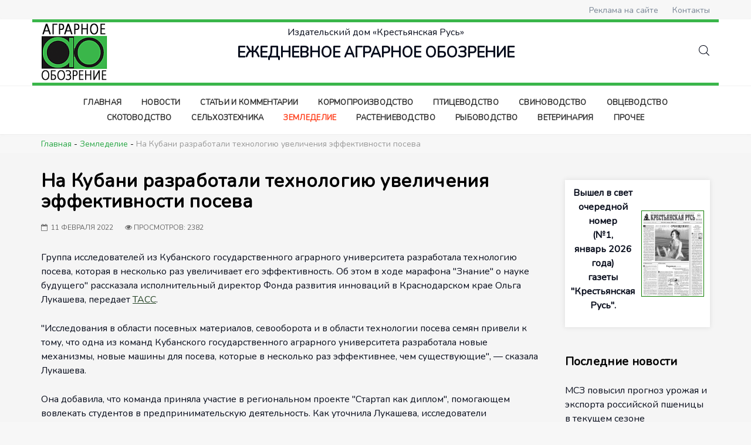

--- FILE ---
content_type: text/html; charset=utf-8
request_url: https://agroobzor.ru/zem/na-kubani-razrabotali-tekhnologiyu-uvelicheniya-effektivnosti-poseva.html
body_size: 44407
content:

<!DOCTYPE html>
<html lang="ru-ru" dir="ltr" class='com_content view-article layout-blog itemid-374 j39 mm-hover '>
<head>
<!-- Yandex.Metrika counter -->
<script type="text/javascript" >
   (function(m,e,t,r,i,k,a){m[i]=m[i]||function(){(m[i].a=m[i].a||[]).push(arguments)};
   m[i].l=1*new Date();
   for (var j = 0; j < document.scripts.length; j++) {if (document.scripts[j].src === r) { return; }}
   k=e.createElement(t),a=e.getElementsByTagName(t)[0],k.async=1,k.src=r,a.parentNode.insertBefore(k,a)})
   (window, document, "script", "https://cdn.jsdelivr.net/npm/yandex-metrica-watch/tag.js", "ym");

   ym(93324120, "init", {
        clickmap:true,
        trackLinks:true,
        accurateTrackBounce:true,
        webvisor:true
   });
</script>
<noscript><div><img src="https://mc.yandex.ru/watch/93324120" style="position:absolute; left:-9999px;" alt="" /></div></noscript>
<!-- /Yandex.Metrika counter --> 
    <base href="https://agroobzor.ru/zem/na-kubani-razrabotali-tekhnologiyu-uvelicheniya-effektivnosti-poseva.html" />
	<meta http-equiv="content-type" content="text/html; charset=utf-8" />
	<meta name="author" content="VedebellO" />
	<title>На Кубани разработали технологию увеличения эффективности посева</title>
	<link href="/templates/tx_meteor/favicon.ico" rel="shortcut icon" type="image/vnd.microsoft.icon" />
	<link href="/libraries/quix/assets/css/qxbs.css?ver=2.2.3" rel="stylesheet" type="text/css" media="" attribs="[]" />
	<link href="/libraries/quix/assets/css/quix.css?ver=2.2.3" rel="stylesheet" type="text/css" media="" attribs="[]" />
	<link href="/libraries/quix/assets/css/quix-classic.css?ver=2.2.3" rel="stylesheet" type="text/css" media="" attribs="[]" />
	<link href="/libraries/quix/assets/css/quixtrap.css?ver=2.2.3" rel="stylesheet" type="text/css" media="" attribs="[]" />
	<link href="/libraries/quix/assets/css/magnific-popup.css?ver=2.2.3" rel="stylesheet" type="text/css" media="" attribs="[]" type="text/css" />
	<link href="/templates/tx_meteor/local/css/bootstrap.css" rel="stylesheet" type="text/css" />
	<link href="/templates/system/css/system.css" rel="stylesheet" type="text/css" />
	<link href="/templates/tx_meteor/local/css/template.css" rel="stylesheet" type="text/css" />
	<link href="/templates/tx_meteor/local/css/megamenu.css" rel="stylesheet" type="text/css" />
	<link href="/templates/tx_meteor/local/css/off-canvas.css" rel="stylesheet" type="text/css" />
	<link href="/templates/tx_meteor/fonts/font-awesome/css/font-awesome.min.css" rel="stylesheet" type="text/css" />
	<link href="/templates/tx_meteor/css/background.css" rel="stylesheet" type="text/css" />
	<link href="/templates/tx_meteor/css/search-component.css" rel="stylesheet" type="text/css" />
	<link href="//fonts.googleapis.com/css?family=Rajdhani:700|Nunito:300,400" rel="stylesheet" type="text/css" />
	<link href="/libraries/quix/assets/css/font-awesome.css?ver=2.2.3" rel="stylesheet" type="text/css" />
	<link href="/libraries/quix/assets/css/animate.css?ver=2.2.3" rel="stylesheet" type="text/css" />
	<style type="text/css">
@media screen and (min-width: 768px) and (max-width: 992px){  } @media screen and (max-width: 767px) {  } #qx-section-931{
    
  background-color : rgba(247, 243, 243, 1);     }
  






#qx-row-612{
          }
 


#qx-column-68171{
      }





#qx-column-63173{
      }




#qx-text-5975{
  color : #090e1d;     }

#qx-text-5975 *{
  color : #090e1d; }
#qx-row-609{
          }
 


#qx-column-8611{
      }




#qx-divider-27596.qx-element-divider:before{
    border-top-color : #3ab64a;           border-top-width: 5px;
      
    border-top-style : solid;       }

#qx-row-43163{
          }
 


#qx-column-78165{
      }




#qx-text-36188{
  color : rgba(4, 8, 23, 1);     }

#qx-text-36188 *{
  color : rgba(4, 8, 23, 1); }
#qx-column-46168{
      }





#qx-row-42594{
          }
 


#qx-column-46595{
      }




#qx-divider-55288.qx-element-divider:before{
    border-top-color : #3ab64a;           border-top-width: 5px;
      
    border-top-style : solid;       }

#qx-social-icon-40249 ul.social-icon { margin: 0; padding: 0; }

#qx-social-icon-40249 ul.social-icon.horizontal li { display: inline; }

#qx-social-icon-40249 ul.social-icon.vertical li { display: block; }

#qx-social-icon-40249 ul.social-icon.horizontal li a i,
#qx-social-icon-40249 ul.social-icon.vertical li a i {
	text-align: center;
	color : rgba(255, 255, 255, 1); 	background : #468847; 
    	-webkit-transition: all 0.3s; transition: all 0.3s;
}

#qx-social-icon-40249 ul.social-icon.horizontal li a:hover i,
#qx-social-icon-40249 ul.social-icon.vertical li a:hover i {
		background : rgba(245, 36, 80, 0.8);   }

#qx-row-72609{
          }
 


#qx-column-44611{
      }




#qx-text-79914{
  color : #8f95aa;     }

#qx-text-79914 *{
  color : #8f95aa; }
#qx-column-9613{
      }




#qx-text-98618{
  color : #8f95aa;     }

#qx-text-98618 *{
  color : #8f95aa; }
#qx-text-77736{
  color : #8f95aa;     }

#qx-text-77736 *{
  color : #8f95aa; }#qx-section-931 { padding-top:0px;padding-bottom:0px; } #qx-text-5975 { margin-top:30px;text-align : right;  } #qx-divider-27596 { margin-bottom:25px;height : 5px;  } #qx-text-36188 { text-align : left;  } #qx-text-36188, #qx-text-36188 * { font-size : 18px; font-weight : bold;  } #qx-joomla-module-17149 { text-align : center;  } #qx-divider-55288 { margin-top:25px;margin-bottom:25px;height : 5px;  } #qx-social-icon-40249 { margin-top:20px;text-align : left;  } #qx-social-icon-40249 ul.social-icon.horizontal li a i, #qx-social-icon-40249 ul.social-icon.vertical li a i { font-size : 16px; width : 40px; height : 40px; line-height : 40px;  } #qx-divider-58273 { margin-top:25px;margin-bottom:25px;height : 5px;  } #qx-text-79914 { text-align : left;  } #qx-text-98618 { text-align : right;  } #qx-text-98618, #qx-text-98618 * { font-size : 13px;  } #qx-text-77736 { text-align : right;  } @media screen and (min-width: 768px) and (max-width: 992px){ #qx-social-icon-40249 { margin-bottom:30px; }  } @media screen and (max-width: 767px) { #qx-social-icon-40249 { margin-bottom:30px; }  } #qx-section-181{
    
      }
  






#qx-row-822{
          }
 


#qx-column-4867{
      }




#qx-current-date-3369 {
  color : #788494;   }

#qx-column-4070{
      }




#qx-text-71117{
  color : #788494;     }

#qx-text-71117 *{
  color : #788494; }#qx-section-181 { padding-top:5px;padding-bottom:5px; } #qx-current-date-3369 { margin-top:2px;text-align : left; font-size : 14px;  } #qx-text-71117 { margin-top:1px;text-align : right;  } #qx-text-71117, #qx-text-71117 * { font-size : 14px;  } @media screen and (min-width: 768px) and (max-width: 992px){  } @media screen and (max-width: 767px) {  } 
	</style>
	<script src="/media/jui/js/jquery.min.js?101484a78aa47ddcacce9edfe2ae9809" type="text/javascript"></script>
	<script src="/media/jui/js/jquery-noconflict.js?101484a78aa47ddcacce9edfe2ae9809" type="text/javascript"></script>
	<script src="/media/jui/js/jquery-migrate.min.js?101484a78aa47ddcacce9edfe2ae9809" type="text/javascript"></script>
	<script src="/media/system/js/caption.js?101484a78aa47ddcacce9edfe2ae9809" type="text/javascript"></script>
	<script src="/plugins/system/t3/base-bs3/bootstrap/js/bootstrap.js" type="text/javascript"></script>
	<script src="/plugins/system/t3/base-bs3/js/jquery.tap.min.js" type="text/javascript"></script>
	<script src="/plugins/system/t3/base-bs3/js/off-canvas.js" type="text/javascript"></script>
	<script src="/plugins/system/t3/base-bs3/js/script.js" type="text/javascript"></script>
	<script src="/plugins/system/t3/base-bs3/js/menu.js" type="text/javascript"></script>
	<script src="/templates/tx_meteor/js/core.js" type="text/javascript"></script>
	<script src="/templates/tx_meteor/js/transition.js" type="text/javascript"></script>
	<script src="/templates/tx_meteor/js/background.js" type="text/javascript"></script>
	<script src="/templates/tx_meteor/js/search-classie.js" type="text/javascript"></script>
	<script src="/templates/tx_meteor/js/search-uisearch.js" type="text/javascript"></script>
	<script src="/templates/tx_meteor/js/moment.min.js" type="text/javascript"></script>
	<script src="//cdn.jsdelivr.net/jquery.lazy/1.7.4/jquery.lazy.min.js" type="text/javascript"></script>
	<script src="//cdn.jsdelivr.net/jquery.lazy/1.7.4/jquery.lazy.plugins.min.js" type="text/javascript"></script>
	<script src="/templates/tx_meteor/js/script.js" type="text/javascript"></script>
	<script src="/plugins/system/t3/base-bs3/js/nav-collapse.js" type="text/javascript"></script>
	<script src="/libraries/quix/assets/js/jquery.easing.js?ver=2.2.3" type="text/javascript"></script>
	<script src="/libraries/quix/assets/js/wow.js?ver=2.2.3" type="text/javascript"></script>
	<script src="/libraries/quix/assets/js/jquery.magnific-popup.js?ver=2.2.3" type="text/javascript"></script>
	<script src="/libraries/quix/assets/js/quix.js?ver=2.2.3" type="text/javascript"></script>
	<script type="text/javascript">
jQuery(window).on('load',  function() {
				new JCaption('img.caption');
			});jQuery(function($){ initTooltips(); $("body").on("subform-row-add", initTooltips); function initTooltips (event, container) { container = container || document;$(container).find(".hasTooltip").tooltip({"html": true,"container": "body"});} });new WOW().init();
	</script>
	<script type="application/ld+json">
{"@context":"http:\/\/schema.org","@type":"Organization","name":"\u0415\u0436\u0435\u0434\u043d\u0435\u0432\u043d\u043e\u0435 \u0430\u0433\u0440\u0430\u0440\u043d\u043e\u0435 \u043e\u0431\u043e\u0437\u0440\u0435\u043d\u0438\u0435","url":"https:\/\/agroobzor.ru\/"}
	</script>

    
<!-- META FOR IOS & HANDHELD -->
	<meta name="viewport" content="width=device-width, initial-scale=1.0, maximum-scale=1.0, user-scalable=no"/>

	
	<style type="text/stylesheet">
		@-webkit-viewport   { width: device-width; }
		@-moz-viewport      { width: device-width; }
		@-ms-viewport       { width: device-width; }
		@-o-viewport        { width: device-width; }
		@viewport           { width: device-width; }
	</style>
	<script type="text/javascript">
		//<![CDATA[
		if (navigator.userAgent.match(/IEMobile\/10\.0/)) {
			var msViewportStyle = document.createElement("style");
			msViewportStyle.appendChild(
				document.createTextNode("@-ms-viewport{width:auto!important}")
			);
			document.getElementsByTagName("head")[0].appendChild(msViewportStyle);
		}
		//]]>
	</script>

<meta name="HandheldFriendly" content="true"/>
<meta name="apple-mobile-web-app-capable" content="YES"/>
<!-- //META FOR IOS & HANDHELD -->













<!-- Le HTML5 shim and media query for IE8 support -->
<!--[if lt IE 9]>
<script src="//cdnjs.cloudflare.com/ajax/libs/html5shiv/3.7.3/html5shiv.min.js"></script>
<script type="text/javascript" src="/plugins/system/t3/base-bs3/js/respond.min.js"></script>
<![endif]-->

<!-- You can add Google Analytics here or use T3 Injection feature -->


    
</head>

<body>


<div class="t3-wrapper"> <!-- Need this wrapper for off-canvas menu. Remove if you don't use of-canvas -->
    
    <!-- Roof -->
    <div class="t3-sl t3-sl-roof">
        <div class="container">
            	<!-- SPOTLIGHT -->
	<div class="t3-spotlight t3-roof  row">
					<div class=" col-lg-12 col-md-12 col-sm-12 col-xs-12">
								<div class="t3-module module " id="Mod98"><div class="module-inner"><div class="module-ct">

<div class="custom"  >
	<div>  <div class="qx quix">
        <div class="qx-inner macintosh classic">

            
      
      
      <div id="qx-section-181" class="qx-section tx-header qx-hidden-md qx-hidden-sm qx-hidden-xs"  >

  <!-- Shape -->
    
  
    <div 
    id="qx-row-822" 
    class="qx-row "    >

    <div id="qx-column-4867" class="qx-column  qx-col-lg-4 qx-col-md-3 qx-col-sm-3 qx-col-xs-12" >
  <div id="qx-current-date-3369" class="qx-element qx-element-current-date " >
  <span class="current-time" id="qx-current-date-3369_current_time"></span>
</div>

<script type="text/javascript">
(function ($) {
    $(document).ready(function () {
      var date = new Date();
      var options = {
          weekday: "long", year: "numeric", month: "long",
          day: "numeric", hour: "2-digit", minute: "2-digit"
      };
      document.getElementById("qx-current-date-3369_current_time").innerHTML = date.toLocaleTimeString("ru-ru", options);
    });
})(jQuery);
</script>
</div>
<!-- qx-col -->
<div id="qx-column-4070" class="qx-column  qx-col-lg-8 qx-col-md-3 qx-col-sm-3 qx-col-xs-12" >
  <div id="qx-text-71117" class="qx-element qx-element-text " >
  <p><a href="/../reklama.html" target="_blank" rel="noopener noreferrer">Реклама на сайте</a>      <a href="/kontakty.html">Контакты</a></p></div>
<!-- qx-element-text --></div>
<!-- qx-col -->
    
  </div>
  <!-- qx-row -->

  
</div>
<!-- qx-section -->

    </div>
  </div>
  </div></div>
</div></div></div>
							</div>
			</div>
<!-- SPOTLIGHT -->
        </div>
    </div>
    <!-- //Roof -->


    
<div class="header-area header-v7 header-v8">
	<!-- HEADER -->
	<header id="t3-header" class="t3-header">
		<div class="container">
			<div class="row">
<div class="col-xs-3 ">
					

<div class="logo-image">
  <a href="https://agroobzor.ru/" title="Ежедневное аграрное обозрение">
          <img class="logo-img" src="/images/ao-logo-1.png" alt="Ежедневное аграрное обозрение" />
            <span>Ежедневное аграрное обозрение</span>
  </a>
  <small class="site-slogan"></small>
</div>
				</div>

				<div class="col-xs-6 hidden-xs">
					<div class="header-social">
						
<div class="social" style="text-align:center;">
<p style="line-height: 15px;margin-top:10px;">Издательский дом «Крестьянская Русь»</p>
<p style="line-height: 25px;text-transform:uppercase;font-weight: 600;
    font-size: 25px;">Ежедневное аграрное обозрение</p>
</div>


					</div>
				</div>

				

				<div class="col-xs-8 col-sm-3">
					<div class="pull-right">
						<div class="search-right">
							

<div class="head-search">

  <div id="sb-search" class="sb-search expanding-search">
          <form action="/zem.html" method="post">
    
      <input class="sb-search-input" placeholder="Искать..." type="text" value="" name="searchword" id="mod-search-searchword">
      <input class="sb-search-submit" type="submit" value="">
      <span class="sb-icon-search">
        <svg xmlns="http://www.w3.org/2000/svg" xmlns:xlink="http://www.w3.org/1999/xlink" version="1.1" id="Capa_1" x="0px" y="0px" viewBox="0 0 451 451" style="enable-background:new 0 0 451 451;" xml:space="preserve" width="18px" height="18px">
        <g>
        	<path d="M447.05,428l-109.6-109.6c29.4-33.8,47.2-77.9,47.2-126.1C384.65,86.2,298.35,0,192.35,0C86.25,0,0.05,86.3,0.05,192.3   s86.3,192.3,192.3,192.3c48.2,0,92.3-17.8,126.1-47.2L428.05,447c2.6,2.6,6.1,4,9.5,4s6.9-1.3,9.5-4   C452.25,441.8,452.25,433.2,447.05,428z M26.95,192.3c0-91.2,74.2-165.3,165.3-165.3c91.2,0,165.3,74.2,165.3,165.3   s-74.1,165.4-165.3,165.4C101.15,357.7,26.95,283.5,26.95,192.3z" />
        </g>
        </svg>
      </span>

          <input type="hidden" name="task" value="search" />
      <input type="hidden" name="option" value="com_search" />
      <input type="hidden" name="Itemid" value="269" />
    </form>
      </div>


  <script>
  	new UISearch( document.getElementById( 'sb-search' ) );
  </script>

</div>
						</div>


						<div class="pull-right">
							
<button class="off-canvas-toggle " type="button" data-pos="right" data-nav="#t3-off-canvas" data-effect="off-canvas-effect-4">

	<svg xmlns="http://www.w3.org/2000/svg" xmlns:xlink="http://www.w3.org/1999/xlink" version="1.1" id="Capa_1" x="0px" y="0px" viewBox="0 0 384.97 384.97" style="enable-background:new 0 0 384.97 384.97;" xml:space="preserve" width="20px" height="20px">
		<g id="Menu_1_">
			<path d="M12.03,120.303h360.909c6.641,0,12.03-5.39,12.03-12.03c0-6.641-5.39-12.03-12.03-12.03H12.03    c-6.641,0-12.03,5.39-12.03,12.03C0,114.913,5.39,120.303,12.03,120.303z"/>
			<path d="M372.939,180.455H12.03c-6.641,0-12.03,5.39-12.03,12.03s5.39,12.03,12.03,12.03h360.909c6.641,0,12.03-5.39,12.03-12.03    S379.58,180.455,372.939,180.455z"/>
			<path d="M372.939,264.667H132.333c-6.641,0-12.03,5.39-12.03,12.03c0,6.641,5.39,12.03,12.03,12.03h240.606    c6.641,0,12.03-5.39,12.03-12.03C384.97,270.056,379.58,264.667,372.939,264.667z"/>
		</g>
	</svg>

</button>

<!-- OFF-CANVAS SIDEBAR -->
<div id="t3-off-canvas" class="t3-off-canvas ">

  <!-- <div class="t3-off-canvas-header"> -->
    <!--
    <h2 class="t3-off-canvas-header-title"></h2>
    -->
  <!-- </div> -->

  <div class="t3-off-canvas-body">
    <a href="javascript::void();" class="close" data-dismiss="modal" aria-hidden="true">&nbsp;</a>
    <div class="t3-module module " id="Mod118"><div class="module-inner"><div class="module-ct"><ul class="nav menu">
<li class="item-101"><a href="/" >Главная</a></li><li class="item-369"><a href="/news.html" >Новости</a></li><li class="item-370"><a href="/stati.html" >Статьи и комментарии</a></li><li class="item-380"><a href="/korma.html" >Кормопроизводство</a></li><li class="item-377"><a href="/pti.html" >Птицеводство</a></li><li class="item-378"><a href="/svin.html" >Свиноводство</a></li><li class="item-379"><a href="/ovcy.html" >Овцеводство</a></li><li class="item-376"><a href="/mms.html" >Скотоводство</a></li><li class="item-373"><a href="/sht.html" >Сельхозтехника</a></li><li class="item-374 current active"><a href="/zem.html" >Земледелие</a></li><li class="item-375"><a href="/rast.html" >Растениеводство</a></li><li class="item-396"><a href="/ryba.html" >Рыбоводство</a></li><li class="item-391"><a href="/vet.html" >Ветеринария</a></li><li class="item-384 deeper parent"><a href="#" >Прочее</a><ul class="nav-child unstyled small"><li class="item-393"><a href="/prochee/kozy.html" >Козоводство</a></li><li class="item-394"><a href="/prochee/krol.html" >Кролиководство</a></li><li class="item-398"><a href="/prochee/press.html" >Пресс-релизы</a></li><li class="item-372"><a href="/prochee/econ.html" >Экономика</a></li></ul></li></ul>
</div></div></div>
  </div>

</div>
<!-- //OFF-CANVAS SIDEBAR -->

						</div>

						<div class="top-right-module">
							
						</div>
					</div>
				</div>

			</div>
		</div>
	</header>
	<!-- //HEADER -->

  <!-- MAIN NAVIGATION -->
  <nav id="t3-mainnav" class="wrap navbar navbar-default t3-mainnav" data-sticky>
  	<div class="container">

  		<!-- Brand and toggle get grouped for better mobile display -->
  		<div class="navbar-header">

  			  				  				<button type="button" class="navbar-toggle" data-toggle="collapse" data-target=".t3-navbar-collapse">
  					<!-- <i class="fa fa-bars"></i> -->
  				</button>
  			
  		</div>

  		  			<div class="t3-navbar-collapse navbar-collapse collapse"></div>
  		
  		<div class="t3-navbar navbar-collapse collapse">
  			<div  class="t3-megamenu animate elastic"  data-duration="400" data-responsive="true">
<ul itemscope itemtype="http://www.schema.org/SiteNavigationElement" class="nav navbar-nav level0">
<li itemprop='name'  data-id="101" data-level="1">
<a itemprop='url' class=""  href="/"   data-target="#">Главная</a>

</li>
<li itemprop='name'  data-id="369" data-level="1">
<a itemprop='url' class="" href="/news.html"   data-target="#">
                            Новости
                        </a>

</li>
<li itemprop='name'  data-id="370" data-level="1">
<a itemprop='url' class="" href="/stati.html"   data-target="#">
                            Статьи и комментарии
                        </a>

</li>
<li itemprop='name'  data-id="380" data-level="1">
<a itemprop='url' class="" href="/korma.html"   data-target="#">
                            Кормопроизводство
                        </a>

</li>
<li itemprop='name'  data-id="377" data-level="1">
<a itemprop='url' class="" href="/pti.html"   data-target="#">
                            Птицеводство
                        </a>

</li>
<li itemprop='name'  data-id="378" data-level="1">
<a itemprop='url' class="" href="/svin.html"   data-target="#">
                            Свиноводство
                        </a>

</li>
<li itemprop='name'  data-id="379" data-level="1">
<a itemprop='url' class="" href="/ovcy.html"   data-target="#">
                            Овцеводство
                        </a>

</li>
<li itemprop='name'  data-id="376" data-level="1">
<a itemprop='url' class="" href="/mms.html"   data-target="#">
                            Скотоводство
                        </a>

</li>
<li itemprop='name'  data-id="373" data-level="1">
<a itemprop='url' class="" href="/sht.html"   data-target="#">
                            Сельхозтехника
                        </a>

</li>
<li itemprop='name' class="current active" data-id="374" data-level="1">
<a itemprop='url' class="" href="/zem.html"   data-target="#">
                            Земледелие
                        </a>

</li>
<li itemprop='name'  data-id="375" data-level="1">
<a itemprop='url' class="" href="/rast.html"   data-target="#">
                            Растениеводство
                        </a>

</li>
<li itemprop='name'  data-id="396" data-level="1">
<a itemprop='url' class="" href="/ryba.html"   data-target="#">
                            Рыбоводство
                        </a>

</li>
<li itemprop='name'  data-id="391" data-level="1">
<a itemprop='url' class="" href="/vet.html"   data-target="#">
                            Ветеринария
                        </a>

</li>
<li itemprop='name' class="dropdown mega" data-id="384" data-level="1">
<a itemprop='url' class=" dropdown-toggle"  href="#"   data-target="#" data-toggle="dropdown">Прочее<em class="caret"></em></a>

<div class="nav-child dropdown-menu mega-dropdown-menu"  ><div class="mega-dropdown-inner">
<div class="row">
<div class="col-xs-12 mega-col-nav" data-width="12"><div class="mega-inner">
<ul itemscope itemtype="http://www.schema.org/SiteNavigationElement" class="mega-nav level1">
<li itemprop='name'  data-id="393" data-level="2">
<a itemprop='url' class="" href="/prochee/kozy.html"   data-target="#">
                            Козоводство
                        </a>

</li>
<li itemprop='name'  data-id="394" data-level="2">
<a itemprop='url' class="" href="/prochee/krol.html"   data-target="#">
                            Кролиководство
                        </a>

</li>
<li itemprop='name'  data-id="398" data-level="2">
<a itemprop='url' class="" href="/prochee/press.html"   data-target="#">
                            Пресс-релизы
                        </a>

</li>
<li itemprop='name'  data-id="372" data-level="2">
<a itemprop='url' class="" href="/prochee/econ.html"   data-target="#">
                            Экономика
                        </a>

</li>
</ul>
</div></div>
</div>
</div></div>
</li>
</ul>
</div>

  		</div>

  	</div>
  </nav>
  <!-- //MAIN NAVIGATION -->
</div>


    
	<!-- NAV HELPER -->
	<nav class="wrap t3-navhelper ">
		<div class="container">
			
<ul itemscope itemtype="https://schema.org/BreadcrumbList" class="breadcrumb">
	
				<li itemprop="itemListElement" itemscope itemtype="https://schema.org/ListItem">
									<a itemprop="item" href="/" class="pathway"><span itemprop="name">Главная</span></a>
				
									<span class="divider">
						-					</span>
								<meta itemprop="position" content="1">
			</li>
					<li itemprop="itemListElement" itemscope itemtype="https://schema.org/ListItem">
									<a itemprop="item" href="/zem.html" class="pathway"><span itemprop="name">Земледелие</span></a>
				
									<span class="divider">
						-					</span>
								<meta itemprop="position" content="2">
			</li>
					<li itemprop="itemListElement" itemscope itemtype="https://schema.org/ListItem" class="active">
				<span itemprop="name">
					На Кубани разработали технологию увеличения эффективности посева				</span>
				<meta itemprop="position" content="3">
			</li>
		</ul>

		</div>
	</nav>
	<!-- //NAV HELPER -->


    


    
<div id="t3-mainbody" class="t3-mainbody">
	<div class="container">
		<div class="row">

			<!-- MAIN CONTENT -->
			<div id="t3-content" class="t3-content col-xs-12 col-sm-8  col-md-9">
								<article class="item item-page" itemscope itemtype="http://schema.org/Article">
	<meta itemprop="inLanguage" content="ru-RU" />
		<!-- <div class="page-header">
		<h1> Земледелие </h1>
	</div> -->
		

	<div class="entry-header">

					<h1 itemprop="name" class="article-title">
									На Кубани разработали технологию увеличения эффективности посева							</h1>
											
		
						<dl class="article-info">

		
			<dt class="article-info-term"></dt>	
				
			
			
			
			
							<dd class="published">
	<i class="fa fa-calendar-o"></i>
	<time datetime="2022-02-11T01:18:36+03:00" itemprop="datePublished" data-toggle="tooltip" title="Дата публикации">
		11 февраля 2022	</time>
</dd>			
		
					
			
							<dd class="hits">
	<span class="fa fa-eye"></span>
	<meta itemprop="interactionCount" content="UserPageVisits:2382" />
	Просмотров: 2382</dd>					
		

	</dl>
		

	</div>

				
		
				
	
			<div itemprop="articleBody" class="article-body-text">
		<p>Группа исследователей из Кубанского государственного аграрного университета разработала технологию посева, которая в несколько раз увеличивает его эффективность. Об этом в ходе марафона "Знание" о науке будущего" рассказала исполнительный директор Фонда развития инноваций в Краснодарском крае Ольга Лукашева, передает <a href="https://tass.ru/ekonomika/13646699" target="_blank" rel="noopener">ТАСС</a>.</p>
<p>"Исследования в области посевных материалов, севооборота и в области технологии посева семян привели к тому, что одна из команд Кубанского государственного аграрного университета разработала новые механизмы, новые машины для посева, которые в несколько раз эффективнее, чем существующие", — сказала Лукашева.</p>
<p>Она добавила, что команда приняла участие в региональном проекте "Стартап как диплом", помогающем вовлекать студентов в предпринимательскую деятельность. Как уточнила Лукашева, исследователи предложили конструктивно-технологическую схему универсального высевающего аппарата, позволяющего производить посев зерновых колосовых, зернобобовых и пропашных культур. Предлагаемая посевная машина позволит заменить две сельскохозяйственные машины: рядовую и пунктирную сеялки, что позволит повысить экономическую эффективность возделывания сельскохозяйственных культур.</p>
<p>Другая группа студентов, по словам директора фонда, провела исследования в области полимеров. Сейчас их разработки применяются в системах орошения.</p>
<p>Марафон "Знание" о науке будущего" проходит в День российской науки в пяти городах на базе мультимедийных лекториев российского общества "Знание". Казань, Тула, Екатеринбург, Вологда и Сочи собрали на своих площадках более 40 представителей науки и системы поддержки исследований.</p>
<p>Общество "Знание" было создано в 1947 году. В апреле прошлого года в послании Федеральному собранию президент РФ Владимир Путин указал на необходимость перезагрузки старейшей просветительской организации страны на современной цифровой платформе. 12 мая в Москве состоялся III съезд общества "Знание", на котором был утвержден новый руководящий состав организации и определены дальнейшие векторы ее деятельности.</p>	</div>

	
		
	
	
<ul class="pager pagenav">
	<li class="previous">
		<a class="pagination__previous hasTooltip" title="Российские ученые создали экологически чистые удобрения из отечественного сырья" aria-label="Предыдущий материал: Российские ученые создали экологически чистые удобрения из отечественного сырья" href="/zem/rossijskie-uchenye-sozdali-ekologicheski-chistye-udobreniya-iz-otechestvennogo-syrya.html" rel="prev">
			<span class="icon-chevron-left" aria-hidden="true"></span> <span aria-hidden="true">Назад</span>		</a>
	</li>
	<li class="next">
		<a class="pagination__next hasTooltip" title="Российские ученые разработали прибор для анализа сельхозземель за несколько минут" aria-label="Следующий материал: Российские ученые разработали прибор для анализа сельхозземель за несколько минут" href="/zem/rossijskie-uchenye-razrabotali-pribor-dlya-analiza-selkhozzemel-za-neskolko-minut.html" rel="next">
			<span aria-hidden="true">Вперед</span> <span class="icon-chevron-right" aria-hidden="true"></span>		</a>
	</li>
</ul>
				
	
	


</article>
			</div>
			<!-- //MAIN CONTENT -->

			<!-- SIDEBAR RIGHT -->
			<div class="t3-sidebar t3-sidebar-right col-xs-12 col-sm-4  col-md-3 ">
				<div class="t3-module module " id="Mod154"><div class="module-inner"><div class="module-ct">

<div class="custom"  >
	<div class="kr-anons">
<p style="display: block; max-width: 50%; text-align: center;"><strong><a href="https://kr-pressa.ru/" target="_blank" rel="noopener noreferrer">Вышел в свет <br />очередной номер<br />(№1, <br />январь 2026 года)<br />газеты <br />"Крестьянская Русь".</a></strong></p>
<div style="margin-left: 10px;"><a href="https://kr-pressa.ru/" target="_blank" rel="noopener"><img style="max-height: 210px; border: 1px solid #117b03;" src="/images/articles/2026/gallery/krus_1-2026.jpg" alt="" /></a></div>
</div></div>
</div></div></div><div class="t3-module module " id="Mod90"><div class="module-inner"><h3 class="module-title "><span>Последние новости</span></h3><div class="module-ct"><ul class="latestnews mod-list">
	<li itemscope itemtype="https://schema.org/Article">
		<a href="/news/msz-povysil-prognoz-urozhaya-i-eksporta-rossijskoj-pshenitsy-v-tekushchem-sezone.html" itemprop="url">
			<span itemprop="name">
				МСЗ повысил прогноз урожая и экспорта российской пшеницы в текущем сезоне			</span>
		</a>
	</li>
	<li itemscope itemtype="https://schema.org/Article">
		<a href="/news/poshlina-na-eksport-iz-rossii-pshenitsy-s-21-yanvarya-ostanetsya-nulevoj.html" itemprop="url">
			<span itemprop="name">
				Пошлина на экспорт из России пшеницы с 21 января останется нулевой			</span>
		</a>
	</li>
	<li itemscope itemtype="https://schema.org/Article">
		<a href="/news/msz-prognoziruet-rekordnyj-mirovoj-sbor-zerna-v-2025-26-selkhozgodu.html" itemprop="url">
			<span itemprop="name">
				МСЗ прогнозирует рекордный мировой сбор зерна в 2025/26 сельхозгоду			</span>
		</a>
	</li>
	<li itemscope itemtype="https://schema.org/Article">
		<a href="/news/minselkhoz-rf-v-2026-godu-vozobnovit-lgotnoe-kreditovanie-stroitelstva-teplits.html" itemprop="url">
			<span itemprop="name">
				Минсельхоз РФ в 2026 году возобновит льготное кредитование строительства теплиц			</span>
		</a>
	</li>
	<li itemscope itemtype="https://schema.org/Article">
		<a href="/news/rosstat-tseny-na-ogurtsy-v-rossii-s-1-po-12-yanvarya-podskochili-na-21-3.html" itemprop="url">
			<span itemprop="name">
				Росстат: цены на огурцы в России с 1 по 12 января подскочили на 21,3%			</span>
		</a>
	</li>
	<li itemscope itemtype="https://schema.org/Article">
		<a href="/news/rossiya-v-2025-godu-uvelichila-eksport-sakhara-na-18.html" itemprop="url">
			<span itemprop="name">
				Россия в 2025 году увеличила экспорт сахара на 18%			</span>
		</a>
	</li>
	<li itemscope itemtype="https://schema.org/Article">
		<a href="/news/v-2025-godu-rost-selkhozproizvodstva-v-belorussii-sostavil-0-2.html" itemprop="url">
			<span itemprop="name">
				В 2025 году рост сельхозпроизводства в Белоруссии составил 0,2%			</span>
		</a>
	</li>
	<li itemscope itemtype="https://schema.org/Article">
		<a href="/news/rossiya-v-2025-godu-uvelichila-eksport-myasa-i-myasoproduktov-pochti-na-11.html" itemprop="url">
			<span itemprop="name">
				Россия в 2025 году увеличила экспорт мяса и мясопродуктов почти на 11%			</span>
		</a>
	</li>
	<li itemscope itemtype="https://schema.org/Article">
		<a href="/news/rossiya-v-2025-godu-obnovila-rekord-po-vyruchke-ot-eksporta-ovsa.html" itemprop="url">
			<span itemprop="name">
				Россия в 2025 году обновила рекорд по выручке от экспорта овса			</span>
		</a>
	</li>
	<li itemscope itemtype="https://schema.org/Article">
		<a href="/news/ntb-nachinaet-torgovlyu-zernovymi-zernobobovymi-i-maslichnymi-kulturami-na-spot-rynke-19-yanvarya.html" itemprop="url">
			<span itemprop="name">
				НТБ начинает торговлю зерновыми, зернобобовыми и масличными культурами на спот-рынке 19 января			</span>
		</a>
	</li>
	<li itemscope itemtype="https://schema.org/Article">
		<a href="/news/ikar-povysil-otsenku-eksportnogo-potentsiala-pshenitsy-iz-rossii-v-tekushchem-sezone.html" itemprop="url">
			<span itemprop="name">
				ИКАР повысил оценку экспортного потенциала пшеницы из России в текущем сезоне			</span>
		</a>
	</li>
</ul>
</div></div></div><div class="t3-module module " id="Mod91"><div class="module-inner"><h3 class="module-title "><span>Популярное</span></h3><div class="module-ct"><ul class="mostread mod-list">
	<li itemscope itemtype="https://schema.org/Article">
		<a href="/news/myaso-kur-v-rossii-za-nedelyu-podorozhalo-vpervye-s-serediny-yanvarya.html" itemprop="url">
			<span itemprop="name">
				Мясо кур в России за неделю подорожало впервые с середины января			</span>
		</a>
	</li>
	<li itemscope itemtype="https://schema.org/Article">
		<a href="/news/rosstat-selkhozproizvodstvo-pervom-kvartale-2025-goda-vyroslo-na-1-7.html" itemprop="url">
			<span itemprop="name">
				Росстат: сельхозпроизводство первом квартале 2025 года выросло на 1,7%			</span>
		</a>
	</li>
	<li itemscope itemtype="https://schema.org/Article">
		<a href="/news/mirovye-tseny-na-prodovolstvie-dostigli-dvukhletnego-maksimuma.html" itemprop="url">
			<span itemprop="name">
				Мировые цены на продовольствие достигли двухлетнего максимума			</span>
		</a>
	</li>
	<li itemscope itemtype="https://schema.org/Article">
		<a href="/news/poshlina-na-eksport-pshenitsy-iz-rossii-s-7-maya-povysitsya-na-10-1.html" itemprop="url">
			<span itemprop="name">
				Пошлина на экспорт пшеницы из России с 7 мая повысится на 10,1%			</span>
		</a>
	</li>
	<li itemscope itemtype="https://schema.org/Article">
		<a href="/news/gidromettsentr-polovina-territorii-rossii-k-6-maya-budet-pokryta-snegom.html" itemprop="url">
			<span itemprop="name">
				Гидрометцентр: половина территории России к 6 мая будет покрыта снегом			</span>
		</a>
	</li>
</ul>
</div></div></div>
			</div>
			<!-- //SIDEBAR RIGHT -->

		</div>
	</div>	
</div>



    


    


    
<div class="footer-widget">
			<div class="moduletable">
						

<div class="custom"  >
	<div>  <div class="qx quix">
        <div class="qx-inner macintosh classic">

            
      
      
      <div id="qx-section-931" class="qx-section tx-footer"  >

  <!-- Shape -->
    
    <div class="qx-container">
  
    <div 
    id="qx-row-612" 
    class="qx-row "    >

    <div id="qx-column-68171" class="qx-column  qx-col-lg-2 qx-col-md-12 qx-col-sm-12 qx-col-xs-12" >
  <div id="qx-custom-html-732" class="qx-element qx-element-custom-html " >
  <div class="logo-image">
  <a href="/" title="Ежедневное аграрное обозрение">
          <img class="logo-img" src="/images/ao-logo-1.png" alt="Ежедневное аграрное обозрение">
            <span>Ежедневное аграрное обозрение</span>
  </a>
  <small class="site-slogan"></small>
</div></div>
<!-- qx-element-text --></div>
<!-- qx-col -->
<div id="qx-column-63173" class="qx-column  qx-col-lg-10 qx-col-md-12 qx-col-sm-12 qx-col-xs-12 qx-hidden-xs" >
  <div id="qx-text-5975" class="qx-element qx-element-text " >
  <p><a href="/../reklama.html">Реклама на сайте</a>      <a href="/kontakty.html">Контакты</a></p></div>
<!-- qx-element-text --></div>
<!-- qx-col -->
    
  </div>
  <!-- qx-row -->
<div 
    id="qx-row-609" 
    class="qx-row "    >

    <div id="qx-column-8611" class="qx-column  qx-col-lg-12 qx-col-md-12 qx-col-sm-12 qx-col-xs-12" >
  <hr id="qx-divider-27596" class="qx-element qx-element-space  qx-element-divider"  /></div>
<!-- qx-col -->
    
  </div>
  <!-- qx-row -->
<div 
    id="qx-row-43163" 
    class="qx-row "    >

    <div id="qx-column-78165" class="qx-column  qx-col-lg-4 qx-col-md-3 qx-col-sm-6 qx-col-xs-12" >
  <div id="qx-text-36188" class="qx-element qx-element-text " >
  <p>Лучшее в сельском хозяйстве.<br />Российский аграрный портал.</p></div>
<!-- qx-element-text --></div>
<!-- qx-col -->
<div id="qx-column-46168" class="qx-column header-v7 qx-col-lg-8 qx-col-md-9 qx-col-sm-6 qx-col-xs-12" >
  <div id="qx-joomla-module-17149" class="qx-element qx-element-joomla-module t3-megamenu animate elastic bottom" >
  <ul class="nav menunav navbar-nav level0">
<li class="item-101"><a href="/" >Главная</a></li><li class="item-369"><a href="/news.html" >Новости</a></li><li class="item-370"><a href="/stati.html" >Статьи и комментарии</a></li><li class="item-380"><a href="/korma.html" >Кормопроизводство</a></li><li class="item-377"><a href="/pti.html" >Птицеводство</a></li><li class="item-378"><a href="/svin.html" >Свиноводство</a></li><li class="item-379"><a href="/ovcy.html" >Овцеводство</a></li><li class="item-376"><a href="/mms.html" >Скотоводство</a></li><li class="item-373"><a href="/sht.html" >Сельхозтехника</a></li><li class="item-374 current active"><a href="/zem.html" >Земледелие</a></li><li class="item-375"><a href="/rast.html" >Растениеводство</a></li><li class="item-396"><a href="/ryba.html" >Рыбоводство</a></li><li class="item-391"><a href="/vet.html" >Ветеринария</a></li><li class="item-384 parent"><a href="#" >Прочее</a></li></ul>
</div>
<!-- qx-element-joomla-module --></div>
<!-- qx-col -->
    
  </div>
  <!-- qx-row -->
<div 
    id="qx-row-42594" 
    class="qx-row "    >

    <div id="qx-column-46595" class="qx-column  qx-col-lg-12 qx-col-md-12 qx-col-sm-12 qx-col-xs-12" >
  <hr id="qx-divider-55288" class="qx-element qx-element-space  qx-element-divider"  /><div id="qx-social-icon-40249" class="qx-element qx-element-social-icon hidden" >
  <ul class="social-icon horizontal">
      <li>
      <a href="https://vk.com/agroobzor" >
        <i class="fa fa-vk"></i>
      </a>
    </li>
    </ul>
</div>
<hr id="qx-divider-58273" class="qx-element qx-element-space "  /></div>
<!-- qx-col -->
    
  </div>
  <!-- qx-row -->
<div 
    id="qx-row-72609" 
    class="qx-row "    >

    <div id="qx-column-44611" class="qx-column  qx-col-lg-4 qx-col-md-12 qx-col-sm-12 qx-col-xs-12 qx-hidden-md qx-hidden-sm qx-hidden-xs" >
  <div id="qx-text-79914" class="qx-element qx-element-text " >
  <p><!-- Yandex.Metrika informer --> 
<a href="https://metrika.yandex.ru/stat/?id=93324120&amp;from=informer" 
target="_blank" rel="nofollow"><img src="https://metrika-informer.com/informer/93324120/3_1_FFFFFFFF_FFFFFFFF_0_pageviews" 
style="width:88px; height:31px; border:0;" alt="Яндекс.Метрика" title="Яндекс.Метрика: данные за сегодня (просмотры, визиты и уникальные посетители)" class="ym-advanced-informer" data-cid="93324120" data-lang="ru" /></a> 
<!-- /Yandex.Metrika informer -->  
<a href="https://webmaster.yandex.ru/siteinfo/?site=https://agroobzor.ru" target="_blank"><img width="88" height="31" alt="" border="0" src="https://yandex.ru/cycounter?https://agroobzor.ru&amp;theme=dark&amp;lang=ru" /></a></p></div>
<!-- qx-element-text --></div>
<!-- qx-col -->
<div id="qx-column-9613" class="qx-column  qx-col-lg-8 qx-col-md-12 qx-col-sm-12 qx-col-xs-12" >
  <div id="qx-text-98618" class="qx-element qx-element-text " >
  <p>© 2008—2026. Все права защищены. При использовании информации в интернете обязательна гиперссылка на сайт AGROOBZOR.RU</p></div>
<!-- qx-element-text --><div id="qx-text-77736" class="qx-element qx-element-text hidden qx-hidden-xs" >
  <p><a href="#">Политика конфиденциальности</a>     <a href="#">Карта сайта</a></p></div>
<!-- qx-element-text --></div>
<!-- qx-col -->
    
  </div>
  <!-- qx-row -->

    </div>
  
</div>
<!-- qx-section -->

    </div>
  </div>
  </div></div>
		</div>
	
</div>

<!-- FOOTER -->
<footer id="t3-footer" class="wrap t3-footer  ">

	
	





</footer>
<!-- //FOOTER -->


<!-- BACK TOP TOP BUTTON -->
<div id="back-to-top" data-spy="affix" data-offset-top="300" class="back-to-top hidden-xs affix-top">
	<button class="btn btn-primary" title="Back to Top"><i class="fa fa-angle-up"></i></button>
</div>


</div>

</body>

</html>


--- FILE ---
content_type: application/javascript
request_url: https://agroobzor.ru/templates/tx_meteor/js/script.js
body_size: 1877
content:
/**
 *------------------------------------------------------------------------------
 * @package       T3 Framework for Joomla!
 *------------------------------------------------------------------------------
 * @copyright     Copyright (C) 2004-2013 JoomlArt.com. All Rights Reserved.
 * @license       GNU General Public License version 2 or later; see LICENSE.txt
 * @authors       JoomlArt, JoomlaBamboo, (contribute to this project at github
 *                & Google group to become co-author)
 * @Google group: https://groups.google.com/forum/#!forum/t3fw
 * @Link:         http://t3-framework.org
 *------------------------------------------------------------------------------
 */

(function ($) {
    $(document).ready(function () {

        //Preloader
        $(window).load(function () {
            $('.preloader-box').fadeOut('slow', function () {
                $(this).remove();
            });
        });

        // Back to top
        $('#back-to-top').on('click', function () {
            $("html, body").animate({scrollTop: 0}, 500);
            return false;
        });

        // Lazyload + Matchheight combined together

        $('.lazy').Lazy({
          // Matchheight perform after image loaded
          afterLoad: function(element) {
            var qx_mh = $('.qx-mh');
            $.each(qx_mh, function(i, x) {
              var el = $(x);
              var group = el.parents('.qx-row:eq(1)').attr('id');
              el.attr('data-mh', group);
            });
            $('.qx-mh').matchHeight();
            $.fn.matchHeight._afterUpdate = function (event, groups) {
              $('.qx-mh-grid-loader').remove();
            };
          }
        });

        // Moment Js
        $('.qx-element-jarticle-date').each( function(){
          var t = $(this).find('time');
          var day = moment(t.attr('datetime'));
          // t.html(day.fromNow());
          t.html(day.format('DD.MM.YYYY'));
        });

    });
})(jQuery);
